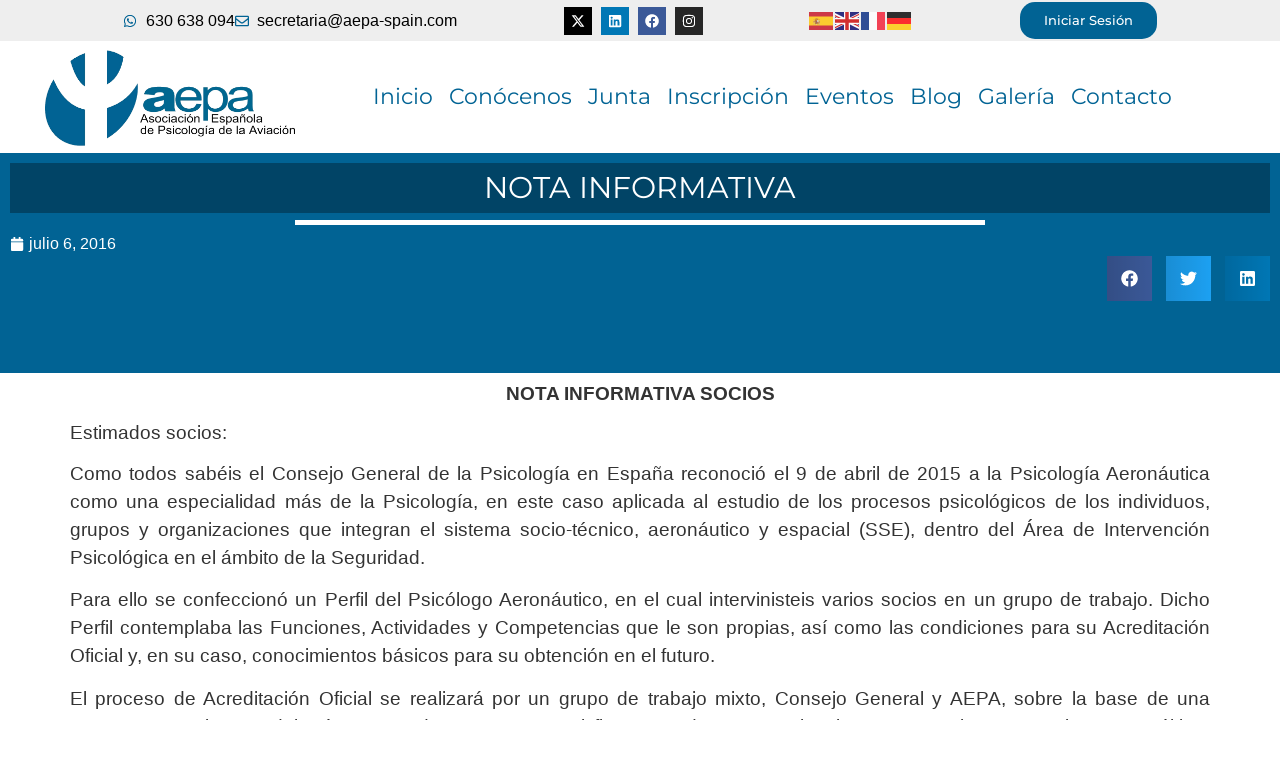

--- FILE ---
content_type: text/html; charset=utf-8
request_url: https://www.google.com/recaptcha/api2/anchor?ar=1&k=6LeU3hAsAAAAAAToyA6Pzuk_GdLmBqdCSJYPSGZH&co=aHR0cHM6Ly9hZXBhLXNwYWluLmNvbTo0NDM.&hl=en&type=v3&v=PoyoqOPhxBO7pBk68S4YbpHZ&size=invisible&badge=inline&sa=Form&anchor-ms=20000&execute-ms=30000&cb=1fnoikvozt1v
body_size: 48791
content:
<!DOCTYPE HTML><html dir="ltr" lang="en"><head><meta http-equiv="Content-Type" content="text/html; charset=UTF-8">
<meta http-equiv="X-UA-Compatible" content="IE=edge">
<title>reCAPTCHA</title>
<style type="text/css">
/* cyrillic-ext */
@font-face {
  font-family: 'Roboto';
  font-style: normal;
  font-weight: 400;
  font-stretch: 100%;
  src: url(//fonts.gstatic.com/s/roboto/v48/KFO7CnqEu92Fr1ME7kSn66aGLdTylUAMa3GUBHMdazTgWw.woff2) format('woff2');
  unicode-range: U+0460-052F, U+1C80-1C8A, U+20B4, U+2DE0-2DFF, U+A640-A69F, U+FE2E-FE2F;
}
/* cyrillic */
@font-face {
  font-family: 'Roboto';
  font-style: normal;
  font-weight: 400;
  font-stretch: 100%;
  src: url(//fonts.gstatic.com/s/roboto/v48/KFO7CnqEu92Fr1ME7kSn66aGLdTylUAMa3iUBHMdazTgWw.woff2) format('woff2');
  unicode-range: U+0301, U+0400-045F, U+0490-0491, U+04B0-04B1, U+2116;
}
/* greek-ext */
@font-face {
  font-family: 'Roboto';
  font-style: normal;
  font-weight: 400;
  font-stretch: 100%;
  src: url(//fonts.gstatic.com/s/roboto/v48/KFO7CnqEu92Fr1ME7kSn66aGLdTylUAMa3CUBHMdazTgWw.woff2) format('woff2');
  unicode-range: U+1F00-1FFF;
}
/* greek */
@font-face {
  font-family: 'Roboto';
  font-style: normal;
  font-weight: 400;
  font-stretch: 100%;
  src: url(//fonts.gstatic.com/s/roboto/v48/KFO7CnqEu92Fr1ME7kSn66aGLdTylUAMa3-UBHMdazTgWw.woff2) format('woff2');
  unicode-range: U+0370-0377, U+037A-037F, U+0384-038A, U+038C, U+038E-03A1, U+03A3-03FF;
}
/* math */
@font-face {
  font-family: 'Roboto';
  font-style: normal;
  font-weight: 400;
  font-stretch: 100%;
  src: url(//fonts.gstatic.com/s/roboto/v48/KFO7CnqEu92Fr1ME7kSn66aGLdTylUAMawCUBHMdazTgWw.woff2) format('woff2');
  unicode-range: U+0302-0303, U+0305, U+0307-0308, U+0310, U+0312, U+0315, U+031A, U+0326-0327, U+032C, U+032F-0330, U+0332-0333, U+0338, U+033A, U+0346, U+034D, U+0391-03A1, U+03A3-03A9, U+03B1-03C9, U+03D1, U+03D5-03D6, U+03F0-03F1, U+03F4-03F5, U+2016-2017, U+2034-2038, U+203C, U+2040, U+2043, U+2047, U+2050, U+2057, U+205F, U+2070-2071, U+2074-208E, U+2090-209C, U+20D0-20DC, U+20E1, U+20E5-20EF, U+2100-2112, U+2114-2115, U+2117-2121, U+2123-214F, U+2190, U+2192, U+2194-21AE, U+21B0-21E5, U+21F1-21F2, U+21F4-2211, U+2213-2214, U+2216-22FF, U+2308-230B, U+2310, U+2319, U+231C-2321, U+2336-237A, U+237C, U+2395, U+239B-23B7, U+23D0, U+23DC-23E1, U+2474-2475, U+25AF, U+25B3, U+25B7, U+25BD, U+25C1, U+25CA, U+25CC, U+25FB, U+266D-266F, U+27C0-27FF, U+2900-2AFF, U+2B0E-2B11, U+2B30-2B4C, U+2BFE, U+3030, U+FF5B, U+FF5D, U+1D400-1D7FF, U+1EE00-1EEFF;
}
/* symbols */
@font-face {
  font-family: 'Roboto';
  font-style: normal;
  font-weight: 400;
  font-stretch: 100%;
  src: url(//fonts.gstatic.com/s/roboto/v48/KFO7CnqEu92Fr1ME7kSn66aGLdTylUAMaxKUBHMdazTgWw.woff2) format('woff2');
  unicode-range: U+0001-000C, U+000E-001F, U+007F-009F, U+20DD-20E0, U+20E2-20E4, U+2150-218F, U+2190, U+2192, U+2194-2199, U+21AF, U+21E6-21F0, U+21F3, U+2218-2219, U+2299, U+22C4-22C6, U+2300-243F, U+2440-244A, U+2460-24FF, U+25A0-27BF, U+2800-28FF, U+2921-2922, U+2981, U+29BF, U+29EB, U+2B00-2BFF, U+4DC0-4DFF, U+FFF9-FFFB, U+10140-1018E, U+10190-1019C, U+101A0, U+101D0-101FD, U+102E0-102FB, U+10E60-10E7E, U+1D2C0-1D2D3, U+1D2E0-1D37F, U+1F000-1F0FF, U+1F100-1F1AD, U+1F1E6-1F1FF, U+1F30D-1F30F, U+1F315, U+1F31C, U+1F31E, U+1F320-1F32C, U+1F336, U+1F378, U+1F37D, U+1F382, U+1F393-1F39F, U+1F3A7-1F3A8, U+1F3AC-1F3AF, U+1F3C2, U+1F3C4-1F3C6, U+1F3CA-1F3CE, U+1F3D4-1F3E0, U+1F3ED, U+1F3F1-1F3F3, U+1F3F5-1F3F7, U+1F408, U+1F415, U+1F41F, U+1F426, U+1F43F, U+1F441-1F442, U+1F444, U+1F446-1F449, U+1F44C-1F44E, U+1F453, U+1F46A, U+1F47D, U+1F4A3, U+1F4B0, U+1F4B3, U+1F4B9, U+1F4BB, U+1F4BF, U+1F4C8-1F4CB, U+1F4D6, U+1F4DA, U+1F4DF, U+1F4E3-1F4E6, U+1F4EA-1F4ED, U+1F4F7, U+1F4F9-1F4FB, U+1F4FD-1F4FE, U+1F503, U+1F507-1F50B, U+1F50D, U+1F512-1F513, U+1F53E-1F54A, U+1F54F-1F5FA, U+1F610, U+1F650-1F67F, U+1F687, U+1F68D, U+1F691, U+1F694, U+1F698, U+1F6AD, U+1F6B2, U+1F6B9-1F6BA, U+1F6BC, U+1F6C6-1F6CF, U+1F6D3-1F6D7, U+1F6E0-1F6EA, U+1F6F0-1F6F3, U+1F6F7-1F6FC, U+1F700-1F7FF, U+1F800-1F80B, U+1F810-1F847, U+1F850-1F859, U+1F860-1F887, U+1F890-1F8AD, U+1F8B0-1F8BB, U+1F8C0-1F8C1, U+1F900-1F90B, U+1F93B, U+1F946, U+1F984, U+1F996, U+1F9E9, U+1FA00-1FA6F, U+1FA70-1FA7C, U+1FA80-1FA89, U+1FA8F-1FAC6, U+1FACE-1FADC, U+1FADF-1FAE9, U+1FAF0-1FAF8, U+1FB00-1FBFF;
}
/* vietnamese */
@font-face {
  font-family: 'Roboto';
  font-style: normal;
  font-weight: 400;
  font-stretch: 100%;
  src: url(//fonts.gstatic.com/s/roboto/v48/KFO7CnqEu92Fr1ME7kSn66aGLdTylUAMa3OUBHMdazTgWw.woff2) format('woff2');
  unicode-range: U+0102-0103, U+0110-0111, U+0128-0129, U+0168-0169, U+01A0-01A1, U+01AF-01B0, U+0300-0301, U+0303-0304, U+0308-0309, U+0323, U+0329, U+1EA0-1EF9, U+20AB;
}
/* latin-ext */
@font-face {
  font-family: 'Roboto';
  font-style: normal;
  font-weight: 400;
  font-stretch: 100%;
  src: url(//fonts.gstatic.com/s/roboto/v48/KFO7CnqEu92Fr1ME7kSn66aGLdTylUAMa3KUBHMdazTgWw.woff2) format('woff2');
  unicode-range: U+0100-02BA, U+02BD-02C5, U+02C7-02CC, U+02CE-02D7, U+02DD-02FF, U+0304, U+0308, U+0329, U+1D00-1DBF, U+1E00-1E9F, U+1EF2-1EFF, U+2020, U+20A0-20AB, U+20AD-20C0, U+2113, U+2C60-2C7F, U+A720-A7FF;
}
/* latin */
@font-face {
  font-family: 'Roboto';
  font-style: normal;
  font-weight: 400;
  font-stretch: 100%;
  src: url(//fonts.gstatic.com/s/roboto/v48/KFO7CnqEu92Fr1ME7kSn66aGLdTylUAMa3yUBHMdazQ.woff2) format('woff2');
  unicode-range: U+0000-00FF, U+0131, U+0152-0153, U+02BB-02BC, U+02C6, U+02DA, U+02DC, U+0304, U+0308, U+0329, U+2000-206F, U+20AC, U+2122, U+2191, U+2193, U+2212, U+2215, U+FEFF, U+FFFD;
}
/* cyrillic-ext */
@font-face {
  font-family: 'Roboto';
  font-style: normal;
  font-weight: 500;
  font-stretch: 100%;
  src: url(//fonts.gstatic.com/s/roboto/v48/KFO7CnqEu92Fr1ME7kSn66aGLdTylUAMa3GUBHMdazTgWw.woff2) format('woff2');
  unicode-range: U+0460-052F, U+1C80-1C8A, U+20B4, U+2DE0-2DFF, U+A640-A69F, U+FE2E-FE2F;
}
/* cyrillic */
@font-face {
  font-family: 'Roboto';
  font-style: normal;
  font-weight: 500;
  font-stretch: 100%;
  src: url(//fonts.gstatic.com/s/roboto/v48/KFO7CnqEu92Fr1ME7kSn66aGLdTylUAMa3iUBHMdazTgWw.woff2) format('woff2');
  unicode-range: U+0301, U+0400-045F, U+0490-0491, U+04B0-04B1, U+2116;
}
/* greek-ext */
@font-face {
  font-family: 'Roboto';
  font-style: normal;
  font-weight: 500;
  font-stretch: 100%;
  src: url(//fonts.gstatic.com/s/roboto/v48/KFO7CnqEu92Fr1ME7kSn66aGLdTylUAMa3CUBHMdazTgWw.woff2) format('woff2');
  unicode-range: U+1F00-1FFF;
}
/* greek */
@font-face {
  font-family: 'Roboto';
  font-style: normal;
  font-weight: 500;
  font-stretch: 100%;
  src: url(//fonts.gstatic.com/s/roboto/v48/KFO7CnqEu92Fr1ME7kSn66aGLdTylUAMa3-UBHMdazTgWw.woff2) format('woff2');
  unicode-range: U+0370-0377, U+037A-037F, U+0384-038A, U+038C, U+038E-03A1, U+03A3-03FF;
}
/* math */
@font-face {
  font-family: 'Roboto';
  font-style: normal;
  font-weight: 500;
  font-stretch: 100%;
  src: url(//fonts.gstatic.com/s/roboto/v48/KFO7CnqEu92Fr1ME7kSn66aGLdTylUAMawCUBHMdazTgWw.woff2) format('woff2');
  unicode-range: U+0302-0303, U+0305, U+0307-0308, U+0310, U+0312, U+0315, U+031A, U+0326-0327, U+032C, U+032F-0330, U+0332-0333, U+0338, U+033A, U+0346, U+034D, U+0391-03A1, U+03A3-03A9, U+03B1-03C9, U+03D1, U+03D5-03D6, U+03F0-03F1, U+03F4-03F5, U+2016-2017, U+2034-2038, U+203C, U+2040, U+2043, U+2047, U+2050, U+2057, U+205F, U+2070-2071, U+2074-208E, U+2090-209C, U+20D0-20DC, U+20E1, U+20E5-20EF, U+2100-2112, U+2114-2115, U+2117-2121, U+2123-214F, U+2190, U+2192, U+2194-21AE, U+21B0-21E5, U+21F1-21F2, U+21F4-2211, U+2213-2214, U+2216-22FF, U+2308-230B, U+2310, U+2319, U+231C-2321, U+2336-237A, U+237C, U+2395, U+239B-23B7, U+23D0, U+23DC-23E1, U+2474-2475, U+25AF, U+25B3, U+25B7, U+25BD, U+25C1, U+25CA, U+25CC, U+25FB, U+266D-266F, U+27C0-27FF, U+2900-2AFF, U+2B0E-2B11, U+2B30-2B4C, U+2BFE, U+3030, U+FF5B, U+FF5D, U+1D400-1D7FF, U+1EE00-1EEFF;
}
/* symbols */
@font-face {
  font-family: 'Roboto';
  font-style: normal;
  font-weight: 500;
  font-stretch: 100%;
  src: url(//fonts.gstatic.com/s/roboto/v48/KFO7CnqEu92Fr1ME7kSn66aGLdTylUAMaxKUBHMdazTgWw.woff2) format('woff2');
  unicode-range: U+0001-000C, U+000E-001F, U+007F-009F, U+20DD-20E0, U+20E2-20E4, U+2150-218F, U+2190, U+2192, U+2194-2199, U+21AF, U+21E6-21F0, U+21F3, U+2218-2219, U+2299, U+22C4-22C6, U+2300-243F, U+2440-244A, U+2460-24FF, U+25A0-27BF, U+2800-28FF, U+2921-2922, U+2981, U+29BF, U+29EB, U+2B00-2BFF, U+4DC0-4DFF, U+FFF9-FFFB, U+10140-1018E, U+10190-1019C, U+101A0, U+101D0-101FD, U+102E0-102FB, U+10E60-10E7E, U+1D2C0-1D2D3, U+1D2E0-1D37F, U+1F000-1F0FF, U+1F100-1F1AD, U+1F1E6-1F1FF, U+1F30D-1F30F, U+1F315, U+1F31C, U+1F31E, U+1F320-1F32C, U+1F336, U+1F378, U+1F37D, U+1F382, U+1F393-1F39F, U+1F3A7-1F3A8, U+1F3AC-1F3AF, U+1F3C2, U+1F3C4-1F3C6, U+1F3CA-1F3CE, U+1F3D4-1F3E0, U+1F3ED, U+1F3F1-1F3F3, U+1F3F5-1F3F7, U+1F408, U+1F415, U+1F41F, U+1F426, U+1F43F, U+1F441-1F442, U+1F444, U+1F446-1F449, U+1F44C-1F44E, U+1F453, U+1F46A, U+1F47D, U+1F4A3, U+1F4B0, U+1F4B3, U+1F4B9, U+1F4BB, U+1F4BF, U+1F4C8-1F4CB, U+1F4D6, U+1F4DA, U+1F4DF, U+1F4E3-1F4E6, U+1F4EA-1F4ED, U+1F4F7, U+1F4F9-1F4FB, U+1F4FD-1F4FE, U+1F503, U+1F507-1F50B, U+1F50D, U+1F512-1F513, U+1F53E-1F54A, U+1F54F-1F5FA, U+1F610, U+1F650-1F67F, U+1F687, U+1F68D, U+1F691, U+1F694, U+1F698, U+1F6AD, U+1F6B2, U+1F6B9-1F6BA, U+1F6BC, U+1F6C6-1F6CF, U+1F6D3-1F6D7, U+1F6E0-1F6EA, U+1F6F0-1F6F3, U+1F6F7-1F6FC, U+1F700-1F7FF, U+1F800-1F80B, U+1F810-1F847, U+1F850-1F859, U+1F860-1F887, U+1F890-1F8AD, U+1F8B0-1F8BB, U+1F8C0-1F8C1, U+1F900-1F90B, U+1F93B, U+1F946, U+1F984, U+1F996, U+1F9E9, U+1FA00-1FA6F, U+1FA70-1FA7C, U+1FA80-1FA89, U+1FA8F-1FAC6, U+1FACE-1FADC, U+1FADF-1FAE9, U+1FAF0-1FAF8, U+1FB00-1FBFF;
}
/* vietnamese */
@font-face {
  font-family: 'Roboto';
  font-style: normal;
  font-weight: 500;
  font-stretch: 100%;
  src: url(//fonts.gstatic.com/s/roboto/v48/KFO7CnqEu92Fr1ME7kSn66aGLdTylUAMa3OUBHMdazTgWw.woff2) format('woff2');
  unicode-range: U+0102-0103, U+0110-0111, U+0128-0129, U+0168-0169, U+01A0-01A1, U+01AF-01B0, U+0300-0301, U+0303-0304, U+0308-0309, U+0323, U+0329, U+1EA0-1EF9, U+20AB;
}
/* latin-ext */
@font-face {
  font-family: 'Roboto';
  font-style: normal;
  font-weight: 500;
  font-stretch: 100%;
  src: url(//fonts.gstatic.com/s/roboto/v48/KFO7CnqEu92Fr1ME7kSn66aGLdTylUAMa3KUBHMdazTgWw.woff2) format('woff2');
  unicode-range: U+0100-02BA, U+02BD-02C5, U+02C7-02CC, U+02CE-02D7, U+02DD-02FF, U+0304, U+0308, U+0329, U+1D00-1DBF, U+1E00-1E9F, U+1EF2-1EFF, U+2020, U+20A0-20AB, U+20AD-20C0, U+2113, U+2C60-2C7F, U+A720-A7FF;
}
/* latin */
@font-face {
  font-family: 'Roboto';
  font-style: normal;
  font-weight: 500;
  font-stretch: 100%;
  src: url(//fonts.gstatic.com/s/roboto/v48/KFO7CnqEu92Fr1ME7kSn66aGLdTylUAMa3yUBHMdazQ.woff2) format('woff2');
  unicode-range: U+0000-00FF, U+0131, U+0152-0153, U+02BB-02BC, U+02C6, U+02DA, U+02DC, U+0304, U+0308, U+0329, U+2000-206F, U+20AC, U+2122, U+2191, U+2193, U+2212, U+2215, U+FEFF, U+FFFD;
}
/* cyrillic-ext */
@font-face {
  font-family: 'Roboto';
  font-style: normal;
  font-weight: 900;
  font-stretch: 100%;
  src: url(//fonts.gstatic.com/s/roboto/v48/KFO7CnqEu92Fr1ME7kSn66aGLdTylUAMa3GUBHMdazTgWw.woff2) format('woff2');
  unicode-range: U+0460-052F, U+1C80-1C8A, U+20B4, U+2DE0-2DFF, U+A640-A69F, U+FE2E-FE2F;
}
/* cyrillic */
@font-face {
  font-family: 'Roboto';
  font-style: normal;
  font-weight: 900;
  font-stretch: 100%;
  src: url(//fonts.gstatic.com/s/roboto/v48/KFO7CnqEu92Fr1ME7kSn66aGLdTylUAMa3iUBHMdazTgWw.woff2) format('woff2');
  unicode-range: U+0301, U+0400-045F, U+0490-0491, U+04B0-04B1, U+2116;
}
/* greek-ext */
@font-face {
  font-family: 'Roboto';
  font-style: normal;
  font-weight: 900;
  font-stretch: 100%;
  src: url(//fonts.gstatic.com/s/roboto/v48/KFO7CnqEu92Fr1ME7kSn66aGLdTylUAMa3CUBHMdazTgWw.woff2) format('woff2');
  unicode-range: U+1F00-1FFF;
}
/* greek */
@font-face {
  font-family: 'Roboto';
  font-style: normal;
  font-weight: 900;
  font-stretch: 100%;
  src: url(//fonts.gstatic.com/s/roboto/v48/KFO7CnqEu92Fr1ME7kSn66aGLdTylUAMa3-UBHMdazTgWw.woff2) format('woff2');
  unicode-range: U+0370-0377, U+037A-037F, U+0384-038A, U+038C, U+038E-03A1, U+03A3-03FF;
}
/* math */
@font-face {
  font-family: 'Roboto';
  font-style: normal;
  font-weight: 900;
  font-stretch: 100%;
  src: url(//fonts.gstatic.com/s/roboto/v48/KFO7CnqEu92Fr1ME7kSn66aGLdTylUAMawCUBHMdazTgWw.woff2) format('woff2');
  unicode-range: U+0302-0303, U+0305, U+0307-0308, U+0310, U+0312, U+0315, U+031A, U+0326-0327, U+032C, U+032F-0330, U+0332-0333, U+0338, U+033A, U+0346, U+034D, U+0391-03A1, U+03A3-03A9, U+03B1-03C9, U+03D1, U+03D5-03D6, U+03F0-03F1, U+03F4-03F5, U+2016-2017, U+2034-2038, U+203C, U+2040, U+2043, U+2047, U+2050, U+2057, U+205F, U+2070-2071, U+2074-208E, U+2090-209C, U+20D0-20DC, U+20E1, U+20E5-20EF, U+2100-2112, U+2114-2115, U+2117-2121, U+2123-214F, U+2190, U+2192, U+2194-21AE, U+21B0-21E5, U+21F1-21F2, U+21F4-2211, U+2213-2214, U+2216-22FF, U+2308-230B, U+2310, U+2319, U+231C-2321, U+2336-237A, U+237C, U+2395, U+239B-23B7, U+23D0, U+23DC-23E1, U+2474-2475, U+25AF, U+25B3, U+25B7, U+25BD, U+25C1, U+25CA, U+25CC, U+25FB, U+266D-266F, U+27C0-27FF, U+2900-2AFF, U+2B0E-2B11, U+2B30-2B4C, U+2BFE, U+3030, U+FF5B, U+FF5D, U+1D400-1D7FF, U+1EE00-1EEFF;
}
/* symbols */
@font-face {
  font-family: 'Roboto';
  font-style: normal;
  font-weight: 900;
  font-stretch: 100%;
  src: url(//fonts.gstatic.com/s/roboto/v48/KFO7CnqEu92Fr1ME7kSn66aGLdTylUAMaxKUBHMdazTgWw.woff2) format('woff2');
  unicode-range: U+0001-000C, U+000E-001F, U+007F-009F, U+20DD-20E0, U+20E2-20E4, U+2150-218F, U+2190, U+2192, U+2194-2199, U+21AF, U+21E6-21F0, U+21F3, U+2218-2219, U+2299, U+22C4-22C6, U+2300-243F, U+2440-244A, U+2460-24FF, U+25A0-27BF, U+2800-28FF, U+2921-2922, U+2981, U+29BF, U+29EB, U+2B00-2BFF, U+4DC0-4DFF, U+FFF9-FFFB, U+10140-1018E, U+10190-1019C, U+101A0, U+101D0-101FD, U+102E0-102FB, U+10E60-10E7E, U+1D2C0-1D2D3, U+1D2E0-1D37F, U+1F000-1F0FF, U+1F100-1F1AD, U+1F1E6-1F1FF, U+1F30D-1F30F, U+1F315, U+1F31C, U+1F31E, U+1F320-1F32C, U+1F336, U+1F378, U+1F37D, U+1F382, U+1F393-1F39F, U+1F3A7-1F3A8, U+1F3AC-1F3AF, U+1F3C2, U+1F3C4-1F3C6, U+1F3CA-1F3CE, U+1F3D4-1F3E0, U+1F3ED, U+1F3F1-1F3F3, U+1F3F5-1F3F7, U+1F408, U+1F415, U+1F41F, U+1F426, U+1F43F, U+1F441-1F442, U+1F444, U+1F446-1F449, U+1F44C-1F44E, U+1F453, U+1F46A, U+1F47D, U+1F4A3, U+1F4B0, U+1F4B3, U+1F4B9, U+1F4BB, U+1F4BF, U+1F4C8-1F4CB, U+1F4D6, U+1F4DA, U+1F4DF, U+1F4E3-1F4E6, U+1F4EA-1F4ED, U+1F4F7, U+1F4F9-1F4FB, U+1F4FD-1F4FE, U+1F503, U+1F507-1F50B, U+1F50D, U+1F512-1F513, U+1F53E-1F54A, U+1F54F-1F5FA, U+1F610, U+1F650-1F67F, U+1F687, U+1F68D, U+1F691, U+1F694, U+1F698, U+1F6AD, U+1F6B2, U+1F6B9-1F6BA, U+1F6BC, U+1F6C6-1F6CF, U+1F6D3-1F6D7, U+1F6E0-1F6EA, U+1F6F0-1F6F3, U+1F6F7-1F6FC, U+1F700-1F7FF, U+1F800-1F80B, U+1F810-1F847, U+1F850-1F859, U+1F860-1F887, U+1F890-1F8AD, U+1F8B0-1F8BB, U+1F8C0-1F8C1, U+1F900-1F90B, U+1F93B, U+1F946, U+1F984, U+1F996, U+1F9E9, U+1FA00-1FA6F, U+1FA70-1FA7C, U+1FA80-1FA89, U+1FA8F-1FAC6, U+1FACE-1FADC, U+1FADF-1FAE9, U+1FAF0-1FAF8, U+1FB00-1FBFF;
}
/* vietnamese */
@font-face {
  font-family: 'Roboto';
  font-style: normal;
  font-weight: 900;
  font-stretch: 100%;
  src: url(//fonts.gstatic.com/s/roboto/v48/KFO7CnqEu92Fr1ME7kSn66aGLdTylUAMa3OUBHMdazTgWw.woff2) format('woff2');
  unicode-range: U+0102-0103, U+0110-0111, U+0128-0129, U+0168-0169, U+01A0-01A1, U+01AF-01B0, U+0300-0301, U+0303-0304, U+0308-0309, U+0323, U+0329, U+1EA0-1EF9, U+20AB;
}
/* latin-ext */
@font-face {
  font-family: 'Roboto';
  font-style: normal;
  font-weight: 900;
  font-stretch: 100%;
  src: url(//fonts.gstatic.com/s/roboto/v48/KFO7CnqEu92Fr1ME7kSn66aGLdTylUAMa3KUBHMdazTgWw.woff2) format('woff2');
  unicode-range: U+0100-02BA, U+02BD-02C5, U+02C7-02CC, U+02CE-02D7, U+02DD-02FF, U+0304, U+0308, U+0329, U+1D00-1DBF, U+1E00-1E9F, U+1EF2-1EFF, U+2020, U+20A0-20AB, U+20AD-20C0, U+2113, U+2C60-2C7F, U+A720-A7FF;
}
/* latin */
@font-face {
  font-family: 'Roboto';
  font-style: normal;
  font-weight: 900;
  font-stretch: 100%;
  src: url(//fonts.gstatic.com/s/roboto/v48/KFO7CnqEu92Fr1ME7kSn66aGLdTylUAMa3yUBHMdazQ.woff2) format('woff2');
  unicode-range: U+0000-00FF, U+0131, U+0152-0153, U+02BB-02BC, U+02C6, U+02DA, U+02DC, U+0304, U+0308, U+0329, U+2000-206F, U+20AC, U+2122, U+2191, U+2193, U+2212, U+2215, U+FEFF, U+FFFD;
}

</style>
<link rel="stylesheet" type="text/css" href="https://www.gstatic.com/recaptcha/releases/PoyoqOPhxBO7pBk68S4YbpHZ/styles__ltr.css">
<script nonce="JSZriGFeRsM7ZNV5ndjXtw" type="text/javascript">window['__recaptcha_api'] = 'https://www.google.com/recaptcha/api2/';</script>
<script type="text/javascript" src="https://www.gstatic.com/recaptcha/releases/PoyoqOPhxBO7pBk68S4YbpHZ/recaptcha__en.js" nonce="JSZriGFeRsM7ZNV5ndjXtw">
      
    </script></head>
<body><div id="rc-anchor-alert" class="rc-anchor-alert"></div>
<input type="hidden" id="recaptcha-token" value="[base64]">
<script type="text/javascript" nonce="JSZriGFeRsM7ZNV5ndjXtw">
      recaptcha.anchor.Main.init("[\x22ainput\x22,[\x22bgdata\x22,\x22\x22,\[base64]/[base64]/[base64]/[base64]/cjw8ejpyPj4+eil9Y2F0Y2gobCl7dGhyb3cgbDt9fSxIPWZ1bmN0aW9uKHcsdCx6KXtpZih3PT0xOTR8fHc9PTIwOCl0LnZbd10/dC52W3ddLmNvbmNhdCh6KTp0LnZbd109b2Yoeix0KTtlbHNle2lmKHQuYkImJnchPTMxNylyZXR1cm47dz09NjZ8fHc9PTEyMnx8dz09NDcwfHx3PT00NHx8dz09NDE2fHx3PT0zOTd8fHc9PTQyMXx8dz09Njh8fHc9PTcwfHx3PT0xODQ/[base64]/[base64]/[base64]/bmV3IGRbVl0oSlswXSk6cD09Mj9uZXcgZFtWXShKWzBdLEpbMV0pOnA9PTM/bmV3IGRbVl0oSlswXSxKWzFdLEpbMl0pOnA9PTQ/[base64]/[base64]/[base64]/[base64]\x22,\[base64]\\u003d\\u003d\x22,\[base64]/[base64]/wpZzwqxkZ21Bwok7NsOmJcOVwrs9w6/ClcOKw6wBOyvCj8O0w6HCtA7DncKnB8Obw4vDt8Ouw4TDo8Kpw67DjhAhO0kDEcOvYQjDnjDCnn4KQlADQsOCw5XDtsKTY8K+w7wLE8KVJcKzwqAjwq4PfMKBw7Qewp7CrHo8QXMlwr/CrXzDiMKAJXjCqMK+wqE5wqbCgx/DjT0vw5IHDsK/wqQvwrQCMGHCmMK/[base64]/DhsOHR8KnSVgwLcOcAMO8w63DmD3Dk8OqwqYlw4d/PEp8w5fCsCQEfcOLwr0EwrbCkcKUMUsvw4jDiwh9wr/DnghqL0rCnW/DssOXcltcw5DDlsOuw7UbwpHCrEvCrlHCjEHDln0vCSbCo8O7w5p9EsKpTSxHw7U5w58UwoLDmCcwEsO7w5vDjMKIwqjDjcK6OMKeaMOfRcOQR8KuNMKsw7/[base64]/DvDzCm3oPVcKhPHjCmBDDr10VdVNrw65cwpAOwqQnw4vDlF3Ch8K4w4w1UMK1O0zCpAcjwrDDjcODRn1WSMOKL8OwdFjDgsOaPQRXw7sCY8K6YcKiEEViFcOgw7vCk1NHwoMRwpLCuk/[base64]/w6dYe8Opfzwiw7HCmgtlbShNw4LDhMKzOCzClMO3wo3DksOew6cMBxxNw4rCosKgw70CIsOJw4LDtsKGNcKHw7jCo8K0wo/Crkg8FsKSwoB5w5p2OMKdwqvCssKkFwTCs8OnXAfCgMKFPxzCrsKWwpDChnfDkgrCqMOkwqNKw43CjMOcEUvDqTLCiUTDisOfwrPDszzDiFUkw4sWAMOSfcOSw6jDnzvDjiPDjxPDvCpbBXMMwrE1wqXClSshaMORA8Ohw5plcz0kwqA7XVzDvQPDkMO7w4bDs8K/[base64]/[base64]/DrsKSw5HCtEUNwrEVw59FMsOswpLDgcOtCcK5wqAgw7Z6w71VREkkHwPCjXPDpkjDssKnGcKvASMvw7Fpa8OqcQ9Dwr7DoMKbdlzCgsKhIktPZsKdfcOYGVXDqG9Lw7VzNi/DuQQCSk/CnsOrT8OCw6TDvn0Ww7c6w5gqwofDrxoVwqTCqMK4w7VBwovCsMKHw6E0C8Oawo7DgGI8QMK7LMO+AgMTwqFHVT/[base64]/[base64]/wqTCvzvCtsOES07DnVIJUhR+ecKDasKadAnDvTVyw7MALQTDvsK3w5vCq8OqJg0uw4jDtwlmEyrCgcKAw6jDtMOMw5jDicOWw7nDh8O+w4ZgR2vDqsKRJXx/A8OEw7Fdw6jDt8OQwqHDvBPDhcKzw6/CjMKAwolcY8KALFHDmsKnZMKcGcOWw6/[base64]/MsKsfMKtwp0GD1fCoGt5asKkwr3DjsKbccO/c8O8w40/JkPCjgrDvndDLCNCbyhdYEEtwo0hw7MAw7rCm8KRF8Kzw67Dp1ByFV8ffcKuLinDhcKywrfCpsKaSCDCucOuCSXDr8KOISnCoXh7wqzCk18GwqzDqwxJFz3DpsO6N39cLXJew4rDuRsRLy0ywpRcNsOew7UUVMKswo4bw489bcOawoLDon4twprDq2DCpcOtdm/[base64]/wqTDilLChMOKFDjDmsKLWMKAXsKMfmDDm8Kew6LCqsKbMxnDl1LDlFE8w7vCj8K1w4HChMKHwqpdeSbCgMOhwoVvNMKRw6rDtQzCvcK6worDnhVVDcOxw5RgLsKmwo/[base64]/Dq8KTw58dPMKmw43CjnHCnX3DuEIfw7d3ZXIsw4B3wog/w4YhPsOscxjDkcOUBz/DoEPDqwLDtsKZFz9swqTDh8OsDSnDt8K6bsKrwoYXdcOjw4M2a3N/RS0awpbCn8OFfMK6wrjDl8KlIsOfw6BIcMKEHhDCi1nDnFPCkcKowozCjiAKwqtkSsKXC8KmS8OERcO2ABfDq8OVwqACACjDkAZkw4vCriQjw7dFVUROw7Zyw4hlw6/DmsKsMsKsWh4yw64TOsKPwqzCvMK8R0jCqF87w5ghw6HDlMKcBn7DocK/aRzDhcO1wrrCgMOwwqPDrsKDbsKXdF3DncOOFMKTwrhlXznDhMKzwpMkf8KkwqXDhBgLQsOZe8K6wp3CicKVEgHCm8K6AMKvw7zDkQnCrj7DjMKNNhglw7jDr8OBeH4Mw5E1w7J6CMO3w7EVLsKSw4DCsB/Cm1M7W8KZwrzCpgt3wrzDvSFewpAXw74hwrUGCnjCjALCpUvChsOrZcKnTMKZw6PCscO1wrQ3wojDqcKLIcOUw4FXw5ZSTSw0IxoYwr7Cg8KHICrDvsKHXMKYCsKBHm7CicOvwoDDh2krfwHDj8OJAsO0woV7Sg7Dgx9qwpDDuDPCp0LDmcOJE8OVdV/DvRPCsx3Cj8Orw5TCssKNwqLDlyQ7wqrDg8KHLMOqw4BOGcKRLcKvwqcxJsKJwoFGf8KEw6/CsW0JKDrCn8Owch8Cw6tLw7bCgsK9IcKxwrRDw4rCs8OiD10LWcOENcOIwqHDqkTChMKUwrfCj8OPY8KFwprDlsKYSXTCicKYVsOUwoEFVDYXQ8KMw4lCOsKtwqjCnzLClMKgbgXCiVDDqMOKHMOgwqbDm8Kpw608wpAHw6EEwoYLwofDrwdJw73DrsObdWlzw6U/wqtKw6Ybw6IrDcKBwpLCnzwDKMKhLcKIw6rDicKTZAXCgVbDmsOMMsKjJWjCusOtw43DlsOCTSXDrFE1w6dtw7fCowZLwpopGArCisKxX8O2w5/Cgmc0wqYSeDzCtjHDpxYBB8OWFTLDqmHDhEfDn8KLY8KGUhvDn8OoF3k4bMKkKEXCjMKMYMOcQcOYw7NYZgvDpcKDIMOwAMOpw7DDt8KVwoDDs23Cm38+PcOqUHzDtsK/wrQvwo3CocKFwpbCuBNcw641wozCk2/DjQtJHwJiC8Oaw63CisO1A8KjOcOTdMONNTlNXx1yAsKzwqNYGB7DrMOkwojDqHgCw7XCqgxtLcKhRh/CjcKfw5DDp8K8VAR7PMKAayfCmg02w6fDgcKsMMO0w47CsljDph7DiTTCji7Ct8Khw47Dv8Khwps1woXDiFPClcOmLhhSw4QBwpTCoMO1wo/CgsOAwqldwoTDlsKLMFTCoUPCrktyCcKsTMORLUxndyrDjV4lw5NowrHDqkhQw5I6w7s6WQvDisKLwqLDhcOgfcOgN8O6eEXCqnbCl1bCqsK1JSfCrsKAM2wfwp/CpDfCncK3w4PDkwHCgyInwrRVS8OAZg0/woIkZyrChMK4w7Jiw5I3RSHDqnttwpEowrrDoWrDusO1w4dQLkLDpjjCusKqHcKZw7hFw6AYN8Orw5bChVPDvirDr8OQb8OlSnDDqxopOMOhBA8ZwpnClcOxSwTDuMKQw5xjcy/DrsKQw6XDhsO+wplJHUvDjTTCp8KyIB1WFsKNDcK0wpfCmMKIAAg4wr0dwpHCncOFaMOpRcKBwrd9UCPDjz8MKcO/[base64]/VcO9w6PDjWLCl8Oaw5LCokhYw4oYw5/[base64]/T8Orw77CuMKFw5/CpsK3wrjCqcO/Bg3CocKRWcK8wq/CoTRqI8O4w4bCscKLwqbCkEXCrMKvPDBMesOsEcK+TAZBYcKmBhLCi8KoJjJAw6MvYhZLw57DnsKVwp/DhsOPHGxFwqdWw6ofwoHCgAojwqZdwrHChsOSGcO0w7DCrgXCgsK7PUAOYsKuwozConIGTxnDtkfCrDtCwp/Dt8KlRDfDrCgRDcOuwqjDvUHDm8OHw4NDwqIbJm8GHlVOw7rCgMKXwrJvBGbDskLCjcOQw63CjDXDvsO8fibDl8KQZsKYFMK0w7/CvzDCssOKw4fCoULCmMOKw63DrsKEw7JFwqsBXMOfcibCgMKdw4DCr2HCucOGw6bDpBYsJMKlw5DDrBXDrVTCiMKrAWvDiR3CnMO5Ym/CvnAhRMK/wqjDgFdtflPDsMOXwqU7DU5pwp3CiBHDhB4sPHFywpLCsSEzHXlfCFfDoAEAw5zDuVHCnjbDhsKHwobDmiozwq1WM8OJw6XDlcKNwqbChmsIw4tew7XCgMK+B21BwqzDm8Oowp/Ct1vCisOXAwRwwrxfQ1JIw4vDn0wXwqRXwo80SsK4LgZ9w6YJLcOKw5xUNMO1wr/CpsOcw5Erw47DkMOGTMKAw5jDlcOyJsOAasKYw4EawrvDnCJXN1/CkhwhMDbDrcKdwr7DtMOQwojCnsOkwpnCjw89w5zDncK6wqbDgxVQcMKEVhJVeH/Dim/[base64]/[base64]/S8OhwptOAxFmQMKse8OOwoDCtGtGJlXDpMOhCh9JY8KTIsOTKCsKC8KuwqYMwrZiGBTCqlEbw6nDsGtgIQBfw4fCicKtwp8sV3XCu8O7w7QaehAKw5ZXwpIsPcK/[base64]/[base64]/[base64]/Dp8OowrPCrMOwwq/DmMOTwpoQK3ZQTn/CjsOAC3lYw5ImwqQKwpDCmlXCjMO+ImHChRfCh1/Cvl1/dAXDtxddXGgAwpcHw4s7dwfDvcOowrLDksOADFVUw4BZHMKMw6Mdw518CcK/wpzCojQ0wodrwqTDsiRHwpRswr/DhTTDiGPCmsOUw73CgsK7M8OwwrXDvUMgwpB6wr06w493XMKGw7hwBRNCLybCkmzCr8OZwqHCnADDhcOMAwjDnsOiw4fCpsONwoHCtsKVwpNiw54Ywq8UPAQNwoIFw54Nw7/[base64]/CiB0HRsKvQsOwwqF5w69Vw6gTw6BiL8OcY2/[base64]/[base64]/[base64]/CnR9+w5UYwocgwr/[base64]/N8KUwrbDosO/fcKrw6jCtMKBBsK2w6xtwrgdDMK1F8KXVcOIwpI1VmfCmcOxw7jDgh9WAWLCgMOuXcKFwqdTAsKWw6DDvsKAwrbCvcKtwp/[base64]/byx1IMKGJ8K3w77Di8OsdcKFQmHCj1YkJ34KUkQqwrPCkcOrTMKVEcOOwoXDsHLChSzCiQxdw7hNw4rDrzgbIBBgdcKgVB9Aw63CgkDCksKqw51Twp3CqcKyw6PCqsKiw54OwobChlB/woPCrcKDw6/Co8OWw7zCrgs/[base64]/wrgsLMOWIW9Kw7vDnMKVwqBNwoYpw6FyG8OGw5zCscOiE8OIOEtmwqvCgcOjw7HDrxrDthzDgMOdV8OoGi4Mw67CgMKDwrh0FGQpwp3DplfCssOMVcK5wqwURgjDpwHCkHkdwoRCXxQlwrwOwr3DucOEQDXCnVzDusOhVRjCgAPCucOhwqhhwqrDssO3DjzDjFApHA/Dh8OBw6jDisO6wpxxVsOJIcKxwp99DBR2f8KNwr4Mw4QVMWs/[base64]/DjMOpLcKXQMOzR3bCoi3CusO5wq/CoioCKsO0w6DCg8KlCXHDrMK4w40pw5bDsMOcPsO0w5DCnsKRwrPCg8Onw77CvcKUTsOKw7LCvExYAhLCmsO9w4jCscKLD2dmEcO6Rh9LwoEvwr/[base64]/[base64]/DgsO4c3XCncO3wqVVVcK5fkYTA8KCw4xfw4jCg8KZw4bCiDcrc8O6w4rDo8KmwqV3wpg8Q8KrX2DDjUzDkMKnwr/ChMKewoh7wrbDjnvCsAHCpsKow4QhanNDUnnCli3DmiXDsMO6wrHCiMKeW8K8MMOuwpkqHsKUwop1w6Z1woZIwqNeOsObw6LDiCTCssKrREU5O8KxwqbDu3RTwrMqacOWBMO1WRHCg3dmfhDDqQpPwpABYMKxFsKUwrzDuWzDhmLDusKnVMOQwq/[base64]/[base64]/CkEM1wpjCuHvDtMKKw68dGhzCm8Ogwo0SVBLDl8OKCsOpc8Osw5pWw5A9Nk7DpsOlIMOeAcOpMmjDvlIpw73CiMOaFGDCjmrCkTJzw5XChgk5BsO/M8O7wrjCiX4Cw5fDjWnDjmfCokbDgVrCowbCm8KQwpJWdMKUe3LDpTXCvcO6WMOTTV7DskfCpSfDvi7ChMOSJC1zwr1Ew5LDvsK6w4zDoT7DuMOZw6/[base64]/wrbDl8OcaCoDaMOoworCnWzCusOiZMKEw63CsMKmw4jDsAXDlsOrw4leO8OxIUInJMOmCn3DvkI0dcO2N8KtwpxOE8OZw57CoDctPlk/w4oFwpnDi8Oxwr/[base64]/DvAPCvMOVw58/wrltwqgrw4YHw5Rxwp/Do8OdQMORMcOAej0/wpDDssOAwqXDu8OIwpZEw6/CpcOgZT0gFcKIB8OIRhcEwoHDmsO6MsOxJTkWw5HDuD3CoXYBL8OqDmpVwo7CqcOYw7jDu0wow4Mlw73CqnzDmSLCqcOuwrjCuCt5ZsK6wo7ClAjCgjw1wrt6wr/[base64]/FnrDlh3CisKwRBfDtk/DosO+UMOCw4A/w57DvsO4wpVUw7fDqQxjwqDCnR/CqhbDl8Ovw5wYUHvCt8KWw7nDmwzDoMKDJcOBw5MwE8OIP0HDuMKOwrTDmB/DnUhKwr54VlEHZmgjwopCwo/Cj0h8JsKTw4pQcMK6w5TCqMO7wozDsAERwpckw7AXw5RtUwnDgisVA8KawpzDnFDDozBLNWPCs8ORFcOGw6PDo3jCvXdNw4olwq/Ci2rDiwPCgcOrMcO+wogRCG/Cu8OXPcKURMKJWcOicsO1LMK1w77Cp3d3w5JfXFMmw4pzwqAHcHUOBcOJA8OTw4/DhsKUDVPCrBpiUhvDsDTCnlfCvsKERMKNSxrCgCJhNcOGwp/Dg8KvwqEuD38+wqY2ZHnComBCw4pqw4V/[base64]/Xj3DlEBUw6HDlAxPwqjChRfDr8OseQFjwosabSgrw4FgWcKyVcKawqVOI8OLBg7Ctkp4HjTDpcOvDcKcfFU9TivCtcO3ElvDt1LDnmbDkEgywrjDr8OJXMO8wpTDtcK0w7bDgGYLw7XCknHDlADCgit9w78/[base64]/CsGXCoBgaWDdGw4MzHsKhwqfCt8Ogwp/CvcKhw4kTwpx3wpJww4scw4/[base64]/BHnCtT3Cog1Ew5bDokTDlcOlw7EjEjJUHgFEdj0ONcOUw4sMV1PDpMOrw73DicOLw4vDtmvDvcKAw6/[base64]/XsOawoMyw7XCoMKIYTN+w7zCgA9Swp8Ne8OrdjBjYyYjAsOxw6/[base64]/DuWp+w43DmDIPw4w6NMK7VxnCpkFlH8O+PMKNXcK4wqkwwpoSLsOpw73CvsOySFzCgsK1w5nCh8O8w5dBwrE7dV0MwrnDjH0DOsKdZsKNQcKsw7RUAAbCtBVhPX0Awr/[base64]/[base64]/CmCTCphgWG8Opw7jCu8OXwowVecOXw7jCtMOpPB/DhDPDjg/DlHkOb2nDpcOHwoRkJyTDo3NuEnwFwoxOw5PCihJTQ8OJw6JmUMKiZTILw7Z/T8Kfwr9bwrpNDWMEbsO5wr5NWBzDt8O4LMK5w7w/I8OAwpkCXlDDlEHCvzfDsQbDu1pcw7ANW8OPwpUUw5ktZ2/DisOPL8Kww7zDlEXDuFh9w63DiGTDvwHCgsOBwrXCjRYaVUvDm8O1w6dWwpN0JsKMEWnDpMKIwq3DnRMRHHzChsOgw5ZrOmTCg8Ocw71Tw5bDrMO/b1pEGMK1wpdOw6/Dr8OiAcOXw4jCuMKPwpNARGM1wqzCnTXDmcOEw7fCucO4LcO6wpfCmAlYw6bDt2YuwpHCvWQPwpxewqHDiEYmwoE2w4DCjsKcWj7DtB3CiC7CsyNAw7/DlFDDjRrDtE/CnMKSw4rCr3YobMO9wr3DryVvw7nDrDXCpBvDtcKWeMKrPGvCqMOBw7LDv3nDqhwywr1UwrjDrcK+LcKAQcKLbsOPwqtuw7ZrwoQywrMxw5nDlV7DlMKkwojDmcKtw4PDhsOrw5BPIjXDjVFKw50PGsOZwrRHd8O1ZD0Lw6UFwo0pwpTDn3/CnzjDnE3DklM2ZVxbFcK8UhDCvcOZw7lPKsOxX8KTw7DCnznCucKDRMKswoFIwrxhPy9ew55rwrQyJMOXbsODfnFIwofDl8OXwojCqcOpDsOXw7rDk8K4a8K2DBPCpCnDoA/Cg2rCrcOTwpzDicOyw5XCvQVBMwIAUsKaw6LChCVVwrtOSi/DkDnDuMOawoPDkQXDsWDCuMOVw7nDssKdwozDkj0nDMOgUMKRQC/DuBrDilrDpMO+GQzCgwlFwohwwoXDv8KUGgIDw7gcw5TDhULDmGbCpwjDiMOiACLCk2FtZx5zwrdBwpjDksK0IhQHwp0wNmd5bF8+QgvDgsKhw6zCqHrCtBZRIzIawo7CtlXCq1/CncK4GkHDn8KpeB3CgcKbNQMODisqOXVmGGXDvjZOw6tmwrRPNsOsWMKTwqTDrgtQEcOnQmXClMKnwozDhsOIwo3Dh8Kow67Dux3DqMKgNsKTwoh8w4XCmHXDr1/DpkgLw5pLEsO8KmvDiMK3w7cWRcKDAh/CpR82wqTDjsOAY8O2wplDCsO5wp8HWcOAw4keT8KBI8OLSwpLworDiA7DrsOmLsKAwqnCiMKiwp9Nw6nCtGrCncOAw6fCnxzDksKtwqlkw47Dpzhhw45GX3TDjcKQwoDCoQ0QJsO8UMKwcRByfR/DvMKfw7LDnMKrwpANw5LCh8OIdGUtwpzCmDnCp8K6wop7IcKawqfCrcKeLwzCtMKhW1nDnDMBwrnCuwEYwphmwqwAw6p9w5TDscODPsKZw4lCMxYkZMKtw7JmwpBNfRlcQynDgG/DtXRWw77CnCVLFyA0wo1xwo3DgMO3EMKTw7XCncKPAMO2L8OlwoBfw4HCgkxRwo9ewq9KIcOLw4DCh8O2Y17Ck8O4wolHH8OPwrjCl8KHLcO2woJeRijDpUYgw7HCrzTDhsO8I8OkMB5mwr/Chy0kwohqS8KtNmnDgsKPw4YOwpfChsKbUsO/w5EaEcKeI8Kuw5QRw5l/[base64]/DtWjCrBhMOcKDF8OYdcK2w5wRHGMAF8OrbQDDqntTMsKgwqA8HRIrwoLDoW7DtcKeUsO2wpjDmFDDnMOKw7XCj2EOw7zCl2DDpMKkw6NzVMKzJ8OQw7TDrnVUEcKdwrk7C8O5w7FOwpo/CktxwrvCh8OxwrM8WMOWw5zCpBtHWcKywrEtLcKqwoJbAMOdwqTCj3TClMKUTcORMkDDuyMcw7HCokDDqWcvw7xYWwxuVSlQw5kUfx92w6XDpjFPM8O6bsKiFS16HiXDk8KawohMwp3Dv09awoPCmDV/BsOOFcK1bgnDq3XDp8KOQsKgwr/[base64]/wqxZwpLDhMKQw5/[base64]/V8KTwp4YwqdsUMOdwr00woDDqTLCowXCi8K5w6tEwpjDjRXCiXF4ecOpwqx+w5LDs8Ktw5DCpD7DlsKfw4ImXT3ClsKaw6HCv3PCisO8wqHDqTfCtsKbQsO+UUg+OV3DsRbDrMKrccKLZ8OCShY2RCo8wpkGwqDCmsOXKMOxVMOdw613XH9+wptvPmLDixlCT3/CqD/CucO5wpvDqsKnw6d4AnPDucKyw4LDvGFQwoc7KcK7w6XCkjfCjD1CF8Ocw6FlFksqQ8OcNMKeHB7DuA/CmDY2w5fCnlh1w4nDiy52w5jDrDYYTlwZSH3DncKWFkx/fMKsIzkqw5ULN3MMHAx4Inx8w4fDusK/worDh1nDkydVwpkVw5jCo1/ClcOhw6gfXzUWL8Kew53DhldDw6XCmcK+THnDoMOxMMKYwok3w5bDqnQ6EDM0Ch7CkXxQUcOKwrN5wrV9wopHw7fDrsOrw6IrCl8VN8KYw6B3d8KsW8OJIiLDmHxbw7bChwfCmcOpXDbCosO+w5/[base64]/CpMKyCcKpw6vDiWpcw7pKwo4/M8K7FcODw4EdVsKQwp0bwolCdcO2wod7EnXDnMKNw40GwoBhScKaKsOGwpHCpcObRjNcciDCrz/CpjDDi8KWQcK+wqDCn8OCR1EvHkzCiiYtVAtiPcKNwopowrokFVAQIsOEwpI7XcKgwrB3X8O8w5knw63ClSrCvh1bEsKjwo3CpsOkw4/DuMO7wr7DrcKAwoHCrMKZw4xTw7ltC8OFMsK2w4gDw4jDrRtbB0sIDcOcPDpQQcK2NyzDjRtgWnswwoHCk8OCw67Cq8KDRsOSZcKeUSFbw5dWw6jCh3Z4YcOZWE/DqSnDnsK0ODPCh8KOEsKKZ1tHLcOKBsOQPFvDky55wpEDwqcLfsOIw4/CssKMwoTCo8Ovw5I6wrRmw4HCtWPClMOgwpfCjAfDo8Oyw4xVfcKzDGzCl8ONPsOsSMKkwqTDoAPCiMKlM8KMGkc0w57DsMKZw5BDJcKQw5zDpz3DlsKJJsKdw7Faw4jCgMOaworCiikew6omw7PDgMO8fsKOw7zCuMK8bMOHNUhdw7lCwo5/wpHDkCDCo8OTdAMKw6jCmsKUEwBIw6zCoMOnwoMUwp3Dj8KFw4nDhU45fXjCviE2wpvDvMOkJyrCvcOyYcKTGMKlwpbDpVU0wrDCk3N1G2PDncK3bHxcNiJ3wpQCwoFOJMOVRMKeKn0ARQTDqcOWaxYjw5Euw6p3IsOUXkc6wq7DrSNVw7/CkFRhwpvCscKmexRHcW0bKxtEwrTDqsO8w6Rrwr/DikTDr8KCOsKFDlLDksKMXMKawprCoDPCt8OSCcKUaWXCqxDDkMOpbgPCgTzDm8K1acKobXcieFRnHXTCgsKvw5kqwrdeNhIhw5fDmMKRwozDj8Kdw5vCgAkZPcOpER3Dny5pw5LCmcOnYsKfwr7CoyTDucKKwqZeEcK8wqXDjcO4fiM/ZcKVwr/ChXkfP01pw5PDvMKXw40QTGnCsMKtw7/Dm8K2wqzCphQpw7tAw5LDoBDDrsOIO2htDnQdw4NqbMKxw79UVVrDlsK4wp3DuEEjOsKMKMKGw7siw5VUBsKMJGXDhi8KZcOlw7xlwrkHaGxgwq4yblzCrSnChcKDw5pUIsKRelrDh8O/w4zCvSXCrMOQw4fCu8Obc8OxL2vCssK5w6TCoEYFaUnDlELDpGTDhMKWdnt3f8KxEsOzMVYMBTIgw7xOOirChU4rWHZDJsOybCbCl8OzwpzDgDMAHcOgTnTCiUDCg8OsO1ACwodjK1fCjVYLw67DnBzDhcKTRQnCqsOew6wdFMO3I8OeY2zCghNRwpjDoj/Cg8KxwrfDqMKeI1tLwo1Ow6wXM8KdEMOgwr3DvzlLw7PCtCh1w6fChBjCrgB+wotYSsKMacKswr1jNlPDkmgfH8KiHEzCoMK9w5Zfwr4Gw7U8wqrCl8KZw5HCvX/DgW1jDMOHUFZQY0DDn2hOw6TCq1HCo8KKPQQiwpcdFEEaw7HCncOoLGjCt1QzfcOzNsKFKsKLb8OwwrdOwr3DqgEoJ03DpHXCq2LDgX4VcsKYw6IdF8O/[base64]/[base64]/CtsKZOUnCrUHDt3rDoMOxw5Irb8KUwoLDh8OUKMO8w67DusOMwqdwwpzDvsOMFG4rw5bDvGYcaiXCnMOBHcOXCQNOZsKlFsKgZlYzw4krISHCtTvDlU/Ci8KvA8OLKsK/[base64]/w4Qyw6k0EsK3BBrDtsKFwqzCh8Okw6Y8w7o4OjjCqHMDdcOIw6nCuXnDjMOZR8ONacKVw5Fdw63Dh13DlVdFbMKJQMOFVmxxGsOtbMO5wp4SHMO4cEfDpsOMw6XDq8KWekfDoHkPUsOecVjDksO+wpcDw7ZrJDMeX8KxJMK2w7/ClMOOw7LCsMOLw5DCiXLDisK2w7pQOAHCjlPCmcKKbsOUw4TDg2YCw4HDtzUHwp7CvFPDsi0YRcOvwqYbw69Lw7vCt8Opw7zCl1tQWn3DgcOOahpMV8Kjw4sjEivCtsOjwr3CoDVLw6V2SVwZwqQsw5fCi8KqwoktwqTCgMOnwrJAwpIaw6dcMB7DtEk/GEAew4ctHixVGsOsw6TCphJNN1BiworCncKyeCoEJXUmwpzDjsKFw5PCicOUwpgIw7/[base64]/DqjrDlsOcwrR5FMOXwrHChhEyGsOdw70RwqRWUsKsF8K2w5JHSxA8wosnwpoxFCtzw5YNw6l0wrUpw4MmBh8fVi9Bw5weBRVvI8O9UWPDolpUAR9gw717T8KWeXrDsFjDlEZaX0nDhsODwoU9XWbClQ/DpmvDpMK6IcOzdcKrwpt8O8OEY8OSw6Z8w7/DiBQjwo4pP8KHwrvDscOfGMKoWcOWOQvCmsKPGMOzw7NhwohKfW9CUsKKwpDDuVbDtG7DgG3Dr8O7wqtQwr97wp/DrV5uCnh/wqdJVBjCrRxabCrCgRvCjktOCzg4GV3CmcKkI8KFXMO0w5vCvhTDscKYEsOmwrpQZsOFUwzDoMKCZzh4GcOuVVHDg8O7XyfCsMK7w6vDrsOYCsK9PsKjUkBCFjLCisO3JA7DncOCw6nCgsKrAh7CglpJB8KlLRzCusO3w6kMKMKfw7RqNMKBHMKBw4fDu8Kwwp7ClcO/w54KbcK8wrEaDRkjwobCjMOXIQ5tTxdBwqcqwpZLZcKpVMK5w599DMKGwo8bw6RdwqrCl2Aaw5E7w4MfM3BIw7DComIRaMOZwqJKw50Ow7VIYsOHw73DssKUw7M/U8O6K0bDqCjDqsORwp3DsWjCplHDj8K7w6rCpAnDowTDliPDjsKvwobCs8OpXcKSw58LC8OubcK6FMK5LsOPw6s+w5wzw7TCkMKMwpRpJMKEw4XDtmZLYcKywqNHwpoIw5xpw5hqV8KrKsOrHcOvARMqdD1yfyzDmlnDncKLKsO/wrYCaQJmOMOZw6zCoxHDo2UWH8K1w7LCk8Otw4vDksKEJsOMw5PDtGPCmMK8wq/DvE4HIMOYwqRfwoAhwo1vwrkPwpZbwp82I2d5FsKoZcKBwqtmZMK6w6PDnMKaw7bDnMKXB8KzLgLDqMOBVS1ucsOzZAPCsMKscsOmQzR6EcKVIn8NwpLDnRUeDsKtw5okw5PCtsKvwpzDrMKVw6/CvELCnHHCh8OqFQ4WGCYEwo/DikjDnR/DtHDChMK6w7AiwqgdwpReRmR9cj7CkgcywqE0wptZw4HDonbDuHXDlcOvGlVIw5bDgsOqw5/[base64]/CiSImwrMlQMKSwrrDocKpw6zCiDU5wpJVFcK/wrPClMKjbyUnw4QsNcOqZ8K6w6sETRXDsHs+w7LCvMKXZSknSknDiMK4B8O3wofDisKlF8OHw4U2F8ObeBDDk1DDr8OFZMOCwoDCisKWwqh7cR4Dw74OTjDDl8OWw45rP3fDvRbCscO/woZkQC08w4jCoBojwoI6ewrDjMONw5zCjW1Sw7s5wpzCpgTDtAJhw6XDljDDh8KBwqYUUcK7woLDtGPCkk/DqcK9w68ucBg4wowtw7QjZcO6GcOPwpvCpB/[base64]/CtR8/wpLDkMKvwplQe8OTw47CtSjCrBvCiHIGJ8Knw5vDvTvCqcOBDcKfEcKHwq4FwoJHDGJ/Dg7CtsOxOmzDmMOUwrPDmcOiJmo5FMKQw7gGw5fCgUFEVABOwrgWw5MrD1p/b8OQw6hycl7CjmPCsT8CwrzDksOsw5EIw7bDgAdxw4TCv8O8VcOwHnoaUVcxw4PDtBLDh1ZqXTbDn8K0TsKaw7R8wpxfA8Kow6XDiiLDqUxdw6QzL8OTRMKwwp/ClHRGw7pwaTfCgsK3w7TDhh7DqMOHwogKw4gOKQzCqG0iKQHCqXPCuMKIHsORLcKtwrTCjMOUwqFbKsOvwo1UWGrDqMO+GwrCvhlvLFzDrsOtw4/[base64]/DqXFdQMOdV3Rwf8KWw5rCpsK6TV/Cvh7DthLCqcKww5VfwrsaIMO5w5rDs8OPw7ELwpxLE8ONDmRlwrILWnXDmsKGVsOqwoTDjXhSQQ7DlgnCscKnw4bCmcKUwrTDqnl9w4bDk3TCocOSw5wqw7jCoQtCdMK7MsK9wrrCpMK+NVXCkVRWw4jCi8OFwqhYwp/[base64]/CrcO1MzwAR8KsBgPDhkfDu8OMCXnCiC5pBMKZwrrDm8KYaMOyw5HCvzBDwqJlwqxMDznCrsOpKcK3wpMCJ25CEC4gAMKNBABtYTnDoiVwQQlvwrbDrjfCssKywo/Dh8Okw4xeKnHCg8OBwoM1HWbDnMOWXBVUwq8HZ2xkNMOyworDmMKJw4MSw4EjRXzCvV9OAsK/w61fbsKjw7sawqZqbsKewqUFP1wjwqQ5NcO+w7A7woDChcKNIlXCp8OURyYjw549w7xkZC3CqcO1L1PDsSNIFilvcw0SwoRjRTnCqC7DucK1PjtpEsK7I8KMwr1ZWTnDklfChEwrw6AzEiHDhMO/worCvSrCjsO3IsOmw6l7SR4KGk7CiAdlw6TDosOyBGTDtsKHald+LcKaw67Dj8Kfw7HChRvCvMOBMnTCo8Ksw50ewqbCgxPClcOTLMOmw6g/JXQ6wozClQtTWx/DlSI4TxsYw6MGw63DhsOGw6sVFAw9NmoZwpPDhUjCsWs6KcKzCTXDm8OdWBDDgjfDrMKBTjh5Y8OCw7zChll1w5DCmcOLMsOkw7/CrcO+w5NBw6LDo8KObTbCsGpbwqnDqMOrw6MFYyDDiMOddcK3w5YdCcOaw6LDtMOTw4zCl8KeRcO/wpDDlMKkcwACUilKOjADwq06FUBrAUwlAMK4KMOPRHXDgsOgDiUNw4HDngLCncKYGsOAKsOgwqPCrWMOTi9CwoxLAcKzwokPGcOBw7XDqVXCvRBCwqvDpGpCwqw0JCEfwpfCscOebGDDtcOfSsOrdcKbLsOnw43CjCfDksK9VcK9GkjDhX/CssO0w53DtBZkaMKLwp0qMy1VUV3DrXYvbMOmw6pQw4NdZ3/[base64]/[base64]/AsORVVd8dWpEaDbCosK8S8OrLMKpw6QFccKzWMObYcObI8KvwqbDogbDkSgvdSzCtMOFWQ7DvcK2w5/CoMOwARnDusObKDVXWVPDgEdEwqrCqsKfa8OeecO9w5PDs0TCqm1YwqPDicKrPRLDjAY9fT7CskQrKARWTVjComlOwrAswoYhVyVZwqFGHMKoZcKoJ8OJw7XChcO1wr3DoELDiihxw5l6w54kFgbCtFLDtE0KHMOGw6E2RF/Cl8OKa8KQBcKBB8KWPcO/w6HDp2XCt3XDkm90BcKERsOHK8OUw6lwOT9dw6t5SRhQXcOdOzIPAMOXe2chw7PChTUiAwxQHsO4wockZFfCjMOSWcO7wpjDvAkIQ8ODw7ACdsOdGjZLwoZuSC7Dj8KCPQ\\u003d\\u003d\x22],null,[\x22conf\x22,null,\x226LeU3hAsAAAAAAToyA6Pzuk_GdLmBqdCSJYPSGZH\x22,0,null,null,null,1,[21,125,63,73,95,87,41,43,42,83,102,105,109,121],[1017145,913],0,null,null,null,null,0,null,0,null,700,1,null,0,\[base64]/76lBhnEnQkZnOKMAhk\\u003d\x22,0,0,null,null,1,null,0,0,null,null,null,0],\x22https://aepa-spain.com:443\x22,null,[3,1,3],null,null,null,1,3600,[\x22https://www.google.com/intl/en/policies/privacy/\x22,\x22https://www.google.com/intl/en/policies/terms/\x22],\x22D6PzpJNNxIixqe4aI/0HDZylZK07fB/dDDyESDky4dY\\u003d\x22,1,0,null,1,1768622234523,0,0,[28,229,34,54],null,[105,107,36,129],\x22RC-Ra6LflWeA1qPHg\x22,null,null,null,null,null,\x220dAFcWeA6Mta6Zuo4GVI1e-zjMlp5qGfUGqnWfO9lrQz9bVJw1itBl2xH85cw6QZyoNIgleVyBDBobiUc6_2CNZp-S9Y4vZ80Y7w\x22,1768705034514]");
    </script></body></html>

--- FILE ---
content_type: text/css
request_url: https://aepa-spain.com/wp-content/uploads/elementor/css/post-536.css?ver=1768581808
body_size: 1861
content:
.elementor-kit-536{--e-global-color-primary:#016394;--e-global-color-secondary:#54595F;--e-global-color-text:#000000;--e-global-color-accent:#69A6C4;--e-global-color-d196444:#000000;--e-global-color-fbd9cfa:#016394;--e-global-color-e5283cc:#FFFFFF;--e-global-color-0d8a813:#FFFFFF;--e-global-color-b38d09a:#238C8C;--e-global-typography-primary-font-family:"Montserrat";--e-global-typography-primary-font-size:40px;--e-global-typography-primary-font-weight:600;--e-global-typography-secondary-font-family:"Montserrat";--e-global-typography-secondary-font-size:30px;--e-global-typography-secondary-font-weight:400;--e-global-typography-text-font-family:"Montserrat";--e-global-typography-text-font-size:18px;--e-global-typography-text-font-weight:400;--e-global-typography-accent-font-family:"Montserrat";--e-global-typography-accent-font-size:20px;--e-global-typography-accent-font-weight:500;--e-global-typography-c3e3ecb-font-family:"Montserrat";--e-global-typography-c3e3ecb-font-size:60px;}.elementor-kit-536 e-page-transition{background-color:#FFBC7D;}.elementor-kit-536 a{color:var( --e-global-color-fbd9cfa );}.elementor-section.elementor-section-boxed > .elementor-container{max-width:1140px;}.e-con{--container-max-width:1140px;}.elementor-widget:not(:last-child){margin-block-end:20px;}.elementor-element{--widgets-spacing:20px 20px;--widgets-spacing-row:20px;--widgets-spacing-column:20px;}{}h1.entry-title{display:var(--page-title-display);}.site-header .site-branding{flex-direction:column;align-items:stretch;}.site-header{padding-inline-end:0px;padding-inline-start:0px;}.site-footer .site-branding{flex-direction:column;align-items:stretch;}@media(max-width:1024px){.elementor-section.elementor-section-boxed > .elementor-container{max-width:1024px;}.e-con{--container-max-width:1024px;}}@media(max-width:767px){.elementor-section.elementor-section-boxed > .elementor-container{max-width:767px;}.e-con{--container-max-width:767px;}}

--- FILE ---
content_type: text/css
request_url: https://aepa-spain.com/wp-content/uploads/elementor/css/post-673.css?ver=1768581808
body_size: 9765
content:
.elementor-673 .elementor-element.elementor-element-3890b952{--display:flex;--flex-direction:row;--container-widget-width:calc( ( 1 - var( --container-widget-flex-grow ) ) * 100% );--container-widget-height:100%;--container-widget-flex-grow:1;--container-widget-align-self:stretch;--flex-wrap-mobile:wrap;--justify-content:space-around;--align-items:center;--padding-top:2px;--padding-bottom:2px;--padding-left:2px;--padding-right:2px;--z-index:100;}.elementor-673 .elementor-element.elementor-element-3890b952:not(.elementor-motion-effects-element-type-background), .elementor-673 .elementor-element.elementor-element-3890b952 > .elementor-motion-effects-container > .elementor-motion-effects-layer{background-color:#EEEEEE;}.elementor-673 .elementor-element.elementor-element-5f7c7d6 .elementor-button{background-color:var( --e-global-color-fbd9cfa );font-family:"Montserrat", Sans-serif;font-size:13px;font-weight:500;fill:var( --e-global-color-e5283cc );color:var( --e-global-color-e5283cc );border-radius:15px 15px 15px 15px;}.elementor-673 .elementor-element.elementor-element-5f7c7d6.elementor-element{--align-self:center;--order:99999 /* order end hack */;}.elementor-673 .elementor-element.elementor-element-f478cfc .elementor-button{background-color:var( --e-global-color-fbd9cfa );font-family:"Montserrat", Sans-serif;font-size:13px;font-weight:500;fill:var( --e-global-color-e5283cc );color:var( --e-global-color-e5283cc );border-radius:15px 15px 15px 15px;}.elementor-673 .elementor-element.elementor-element-f478cfc.elementor-element{--align-self:center;--order:99999 /* order end hack */;}.elementor-673 .elementor-element.elementor-element-54259292 .elementor-icon-list-icon i{color:var( --e-global-color-fbd9cfa );transition:color 0.3s;}.elementor-673 .elementor-element.elementor-element-54259292 .elementor-icon-list-icon svg{fill:var( --e-global-color-fbd9cfa );transition:fill 0.3s;}.elementor-673 .elementor-element.elementor-element-54259292{--e-icon-list-icon-size:14px;--icon-vertical-offset:0px;}.elementor-673 .elementor-element.elementor-element-54259292 .elementor-icon-list-icon{padding-inline-end:0px;}.elementor-673 .elementor-element.elementor-element-54259292 .elementor-icon-list-text{color:var( --e-global-color-d196444 );transition:color 0.3s;}.elementor-673 .elementor-element.elementor-element-3e835b54{--grid-template-columns:repeat(0, auto);--icon-size:14px;--grid-column-gap:5px;--grid-row-gap:0px;}.elementor-673 .elementor-element.elementor-element-3e835b54 .elementor-widget-container{text-align:center;}.elementor-673 .elementor-element.elementor-element-3e835b54 .elementor-icon{border-radius:0px 0px 0px 0px;}.elementor-673 .elementor-element.elementor-element-c0341c8{width:auto;max-width:auto;}.elementor-673 .elementor-element.elementor-element-14c23ad8{--display:flex;--flex-direction:row;--container-widget-width:initial;--container-widget-height:100%;--container-widget-flex-grow:1;--container-widget-align-self:stretch;--flex-wrap-mobile:wrap;--justify-content:center;--gap:0px 0px;--row-gap:0px;--column-gap:0px;--padding-top:5px;--padding-bottom:5px;--padding-left:5px;--padding-right:5px;--z-index:100;}.elementor-673 .elementor-element.elementor-element-14c23ad8:not(.elementor-motion-effects-element-type-background), .elementor-673 .elementor-element.elementor-element-14c23ad8 > .elementor-motion-effects-container > .elementor-motion-effects-layer{background-color:var( --e-global-color-0d8a813 );}.elementor-673 .elementor-element.elementor-element-3a53186{width:var( --container-widget-width, 27.297% );max-width:27.297%;--container-widget-width:27.297%;--container-widget-flex-grow:0;}.elementor-673 .elementor-element.elementor-element-3a53186.elementor-element{--flex-grow:0;--flex-shrink:0;}.elementor-673 .elementor-element.elementor-element-3a53186 img{width:76%;}.elementor-673 .elementor-element.elementor-element-7fd72ebc{width:var( --container-widget-width, 76% );max-width:76%;--container-widget-width:76%;--container-widget-flex-grow:0;}.elementor-673 .elementor-element.elementor-element-7fd72ebc.elementor-element{--align-self:center;}.elementor-673 .elementor-element.elementor-element-7fd72ebc .elementor-menu-toggle{margin-left:auto;background-color:var( --e-global-color-e5283cc );}.elementor-673 .elementor-element.elementor-element-7fd72ebc .elementor-nav-menu .elementor-item{font-family:"Montserrat", Sans-serif;font-size:22px;font-weight:400;}.elementor-673 .elementor-element.elementor-element-7fd72ebc .elementor-nav-menu--main .elementor-item:hover,
					.elementor-673 .elementor-element.elementor-element-7fd72ebc .elementor-nav-menu--main .elementor-item.elementor-item-active,
					.elementor-673 .elementor-element.elementor-element-7fd72ebc .elementor-nav-menu--main .elementor-item.highlighted,
					.elementor-673 .elementor-element.elementor-element-7fd72ebc .elementor-nav-menu--main .elementor-item:focus{color:var( --e-global-color-primary );fill:var( --e-global-color-primary );}.elementor-673 .elementor-element.elementor-element-7fd72ebc .elementor-nav-menu--main .elementor-item.elementor-item-active{color:var( --e-global-color-primary );}.elementor-673 .elementor-element.elementor-element-7fd72ebc .elementor-nav-menu--main .elementor-item{padding-left:8px;padding-right:8px;}.elementor-673 .elementor-element.elementor-element-7fd72ebc .elementor-nav-menu--dropdown .elementor-item, .elementor-673 .elementor-element.elementor-element-7fd72ebc .elementor-nav-menu--dropdown  .elementor-sub-item{font-family:var( --e-global-typography-text-font-family ), Sans-serif;font-size:var( --e-global-typography-text-font-size );font-weight:var( --e-global-typography-text-font-weight );}.elementor-673 .elementor-element.elementor-element-7fd72ebc div.elementor-menu-toggle{color:var( --e-global-color-d196444 );}.elementor-673 .elementor-element.elementor-element-7fd72ebc div.elementor-menu-toggle svg{fill:var( --e-global-color-d196444 );}.elementor-theme-builder-content-area{height:400px;}.elementor-location-header:before, .elementor-location-footer:before{content:"";display:table;clear:both;}@media(max-width:1024px){.elementor-673 .elementor-element.elementor-element-3a53186{--container-widget-width:60%;--container-widget-flex-grow:0;width:var( --container-widget-width, 60% );max-width:60%;}.elementor-673 .elementor-element.elementor-element-7fd72ebc{--container-widget-width:100%;--container-widget-flex-grow:0;width:var( --container-widget-width, 100% );max-width:100%;}.elementor-673 .elementor-element.elementor-element-7fd72ebc .elementor-nav-menu--dropdown .elementor-item, .elementor-673 .elementor-element.elementor-element-7fd72ebc .elementor-nav-menu--dropdown  .elementor-sub-item{font-size:var( --e-global-typography-text-font-size );}.elementor-673 .elementor-element.elementor-element-7fd72ebc .elementor-nav-menu--main > .elementor-nav-menu > li > .elementor-nav-menu--dropdown, .elementor-673 .elementor-element.elementor-element-7fd72ebc .elementor-nav-menu__container.elementor-nav-menu--dropdown{margin-top:35px !important;}}@media(max-width:767px){.elementor-673 .elementor-element.elementor-element-54259292 .elementor-icon-list-items:not(.elementor-inline-items) .elementor-icon-list-item:not(:last-child){padding-block-end:calc(15px/2);}.elementor-673 .elementor-element.elementor-element-54259292 .elementor-icon-list-items:not(.elementor-inline-items) .elementor-icon-list-item:not(:first-child){margin-block-start:calc(15px/2);}.elementor-673 .elementor-element.elementor-element-54259292 .elementor-icon-list-items.elementor-inline-items .elementor-icon-list-item{margin-inline:calc(15px/2);}.elementor-673 .elementor-element.elementor-element-54259292 .elementor-icon-list-items.elementor-inline-items{margin-inline:calc(-15px/2);}.elementor-673 .elementor-element.elementor-element-54259292 .elementor-icon-list-items.elementor-inline-items .elementor-icon-list-item:after{inset-inline-end:calc(-15px/2);}.elementor-673 .elementor-element.elementor-element-54259292{--icon-vertical-offset:0px;}.elementor-673 .elementor-element.elementor-element-14c23ad8{--gap:0px 0px;--row-gap:0px;--column-gap:0px;}.elementor-673 .elementor-element.elementor-element-3a53186{--container-widget-width:60%;--container-widget-flex-grow:0;width:var( --container-widget-width, 60% );max-width:60%;}.elementor-673 .elementor-element.elementor-element-3a53186 img{width:80%;}.elementor-673 .elementor-element.elementor-element-7fd72ebc > .elementor-widget-container{margin:1px 1px 1px 1px;padding:0px 0px 0px 0px;}.elementor-673 .elementor-element.elementor-element-7fd72ebc{--container-widget-width:20%;--container-widget-flex-grow:0;width:var( --container-widget-width, 20% );max-width:20%;}.elementor-673 .elementor-element.elementor-element-7fd72ebc .elementor-nav-menu--dropdown .elementor-item, .elementor-673 .elementor-element.elementor-element-7fd72ebc .elementor-nav-menu--dropdown  .elementor-sub-item{font-size:var( --e-global-typography-text-font-size );}.elementor-673 .elementor-element.elementor-element-7fd72ebc .elementor-nav-menu--dropdown{border-radius:0px 0px 0px 0px;}.elementor-673 .elementor-element.elementor-element-7fd72ebc .elementor-nav-menu--dropdown li:first-child a{border-top-left-radius:0px;border-top-right-radius:0px;}.elementor-673 .elementor-element.elementor-element-7fd72ebc .elementor-nav-menu--dropdown li:last-child a{border-bottom-right-radius:0px;border-bottom-left-radius:0px;}.elementor-673 .elementor-element.elementor-element-7fd72ebc .elementor-nav-menu--main > .elementor-nav-menu > li > .elementor-nav-menu--dropdown, .elementor-673 .elementor-element.elementor-element-7fd72ebc .elementor-nav-menu__container.elementor-nav-menu--dropdown{margin-top:20px !important;}}@media(min-width:768px){.elementor-673 .elementor-element.elementor-element-14c23ad8{--width:95%;}}

--- FILE ---
content_type: text/css
request_url: https://aepa-spain.com/wp-content/uploads/elementor/css/post-690.css?ver=1768581808
body_size: 9372
content:
.elementor-690 .elementor-element.elementor-element-47f47776{--display:flex;--flex-direction:row;--container-widget-width:calc( ( 1 - var( --container-widget-flex-grow ) ) * 100% );--container-widget-height:100%;--container-widget-flex-grow:1;--container-widget-align-self:stretch;--flex-wrap-mobile:wrap;--justify-content:center;--align-items:flex-start;--gap:0px 0px;--row-gap:0px;--column-gap:0px;--margin-top:0px;--margin-bottom:0px;--margin-left:0px;--margin-right:0px;--padding-top:25px;--padding-bottom:25px;--padding-left:25px;--padding-right:25px;}.elementor-690 .elementor-element.elementor-element-47f47776:not(.elementor-motion-effects-element-type-background), .elementor-690 .elementor-element.elementor-element-47f47776 > .elementor-motion-effects-container > .elementor-motion-effects-layer{background-color:var( --e-global-color-fbd9cfa );}.elementor-690 .elementor-element.elementor-element-47f47776.e-con{--align-self:center;--flex-grow:0;--flex-shrink:1;}.elementor-690 .elementor-element.elementor-element-5e5fba16{--display:flex;--flex-direction:column;--container-widget-width:calc( ( 1 - var( --container-widget-flex-grow ) ) * 100% );--container-widget-height:initial;--container-widget-flex-grow:0;--container-widget-align-self:initial;--flex-wrap-mobile:wrap;--justify-content:center;--align-items:center;--gap:5px 5px;--row-gap:5px;--column-gap:5px;--padding-top:0px;--padding-bottom:0px;--padding-left:0px;--padding-right:0px;}.elementor-690 .elementor-element.elementor-element-23a3a62d{text-align:center;}.elementor-690 .elementor-element.elementor-element-23a3a62d .elementor-heading-title{font-family:var( --e-global-typography-primary-font-family ), Sans-serif;font-size:var( --e-global-typography-primary-font-size );font-weight:var( --e-global-typography-primary-font-weight );color:#FFFFFF;}.elementor-690 .elementor-element.elementor-element-65bfd8d2.elementor-element{--align-self:center;}.elementor-690 .elementor-element.elementor-element-65bfd8d2{font-family:var( --e-global-typography-text-font-family ), Sans-serif;font-size:var( --e-global-typography-text-font-size );font-weight:var( --e-global-typography-text-font-weight );color:#FFFFFF;}.elementor-690 .elementor-element.elementor-element-2a324144{--display:flex;--min-height:0px;--flex-direction:column;--container-widget-width:calc( ( 1 - var( --container-widget-flex-grow ) ) * 100% );--container-widget-height:initial;--container-widget-flex-grow:0;--container-widget-align-self:initial;--flex-wrap-mobile:wrap;--justify-content:center;--align-items:center;--gap:5px 5px;--row-gap:5px;--column-gap:5px;--padding-top:0px;--padding-bottom:0px;--padding-left:0px;--padding-right:0px;}.elementor-690 .elementor-element.elementor-element-2f60e105 > .elementor-widget-container{margin:0px 0px 13px 0px;}.elementor-690 .elementor-element.elementor-element-2f60e105{text-align:center;}.elementor-690 .elementor-element.elementor-element-2f60e105 .elementor-heading-title{color:#FFFFFF;}.elementor-690 .elementor-element.elementor-element-32bd66a8 > .elementor-widget-container{margin:0px 0px 0px 0px;}.elementor-690 .elementor-element.elementor-element-32bd66a8.elementor-element{--align-self:center;}.elementor-690 .elementor-element.elementor-element-32bd66a8 .elementor-icon-list-icon i{color:#FFFFFF;transition:color 0.3s;}.elementor-690 .elementor-element.elementor-element-32bd66a8 .elementor-icon-list-icon svg{fill:#FFFFFF;transition:fill 0.3s;}.elementor-690 .elementor-element.elementor-element-32bd66a8{--e-icon-list-icon-size:18px;--icon-vertical-offset:0px;}.elementor-690 .elementor-element.elementor-element-32bd66a8 .elementor-icon-list-item > .elementor-icon-list-text, .elementor-690 .elementor-element.elementor-element-32bd66a8 .elementor-icon-list-item > a{font-family:var( --e-global-typography-text-font-family ), Sans-serif;font-size:var( --e-global-typography-text-font-size );font-weight:var( --e-global-typography-text-font-weight );}.elementor-690 .elementor-element.elementor-element-32bd66a8 .elementor-icon-list-text{color:#F7F7F7;transition:color 0.3s;}.elementor-690 .elementor-element.elementor-element-612a427a{--display:flex;--min-height:0px;--flex-direction:row;--container-widget-width:calc( ( 1 - var( --container-widget-flex-grow ) ) * 100% );--container-widget-height:100%;--container-widget-flex-grow:1;--container-widget-align-self:stretch;--flex-wrap-mobile:wrap;--justify-content:center;--align-items:center;border-style:solid;--border-style:solid;border-width:02px 0px 0px 0px;--border-top-width:02px;--border-right-width:0px;--border-bottom-width:0px;--border-left-width:0px;border-color:var( --e-global-color-0d8a813 );--border-color:var( --e-global-color-0d8a813 );--border-radius:0px 0px 0px 0px;--margin-top:0px;--margin-bottom:0px;--margin-left:0px;--margin-right:0px;--padding-top:2px;--padding-bottom:2px;--padding-left:2px;--padding-right:2px;}.elementor-690 .elementor-element.elementor-element-612a427a:not(.elementor-motion-effects-element-type-background), .elementor-690 .elementor-element.elementor-element-612a427a > .elementor-motion-effects-container > .elementor-motion-effects-layer{background-color:var( --e-global-color-primary );}.elementor-690 .elementor-element.elementor-element-6eae41bf{width:var( --container-widget-width, 60% );max-width:60%;--container-widget-width:60%;--container-widget-flex-grow:0;text-align:center;color:var( --e-global-color-e5283cc );}.elementor-690 .elementor-element.elementor-element-6eae41bf > .elementor-widget-container{margin:0px 0px -15px 0px;}.elementor-690 .elementor-element.elementor-element-6eae41bf.elementor-element{--align-self:center;}.elementor-690 .elementor-element.elementor-element-1c1eb60c{width:var( --container-widget-width, 50% );max-width:50%;--container-widget-width:50%;--container-widget-flex-grow:0;text-align:center;color:var( --e-global-color-e5283cc );}.elementor-690 .elementor-element.elementor-element-1c1eb60c > .elementor-widget-container{margin:0px 0px -15px 0px;}.elementor-690 .elementor-element.elementor-element-1c1eb60c.elementor-element{--align-self:center;--order:-99999 /* order start hack */;}.elementor-theme-builder-content-area{height:400px;}.elementor-location-header:before, .elementor-location-footer:before{content:"";display:table;clear:both;}@media(max-width:1024px){.elementor-690 .elementor-element.elementor-element-47f47776{--margin-top:0px;--margin-bottom:0px;--margin-left:0px;--margin-right:0px;--padding-top:050px;--padding-bottom:0px;--padding-left:0px;--padding-right:0px;}.elementor-690 .elementor-element.elementor-element-5e5fba16{--margin-top:0px;--margin-bottom:0px;--margin-left:25px;--margin-right:0px;--padding-top:0px;--padding-bottom:0px;--padding-left:0px;--padding-right:0px;}.elementor-690 .elementor-element.elementor-element-23a3a62d .elementor-heading-title{font-size:var( --e-global-typography-primary-font-size );}.elementor-690 .elementor-element.elementor-element-65bfd8d2{font-size:var( --e-global-typography-text-font-size );}.elementor-690 .elementor-element.elementor-element-32bd66a8 .elementor-icon-list-item > .elementor-icon-list-text, .elementor-690 .elementor-element.elementor-element-32bd66a8 .elementor-icon-list-item > a{font-size:var( --e-global-typography-text-font-size );}.elementor-690 .elementor-element.elementor-element-6eae41bf.elementor-element{--order:-99999 /* order start hack */;}}@media(max-width:767px){.elementor-690 .elementor-element.elementor-element-47f47776{--padding-top:010px;--padding-bottom:10px;--padding-left:0px;--padding-right:0px;}.elementor-690 .elementor-element.elementor-element-23a3a62d .elementor-heading-title{font-size:var( --e-global-typography-primary-font-size );}.elementor-690 .elementor-element.elementor-element-65bfd8d2.elementor-element{--align-self:flex-start;}.elementor-690 .elementor-element.elementor-element-65bfd8d2{font-size:var( --e-global-typography-text-font-size );}.elementor-690 .elementor-element.elementor-element-2a324144.e-con{--align-self:center;}.elementor-690 .elementor-element.elementor-element-32bd66a8 .elementor-icon-list-item > .elementor-icon-list-text, .elementor-690 .elementor-element.elementor-element-32bd66a8 .elementor-icon-list-item > a{font-size:var( --e-global-typography-text-font-size );}.elementor-690 .elementor-element.elementor-element-612a427a{--padding-top:010px;--padding-bottom:0px;--padding-left:0px;--padding-right:0px;}}@media(min-width:768px){.elementor-690 .elementor-element.elementor-element-47f47776{--content-width:100%;}.elementor-690 .elementor-element.elementor-element-5e5fba16{--width:33%;}.elementor-690 .elementor-element.elementor-element-2a324144{--width:33%;}}@media(max-width:1024px) and (min-width:768px){.elementor-690 .elementor-element.elementor-element-5e5fba16{--width:50%;}.elementor-690 .elementor-element.elementor-element-2a324144{--width:50%;}}/* Start custom CSS for text-editor, class: .elementor-element-6eae41bf */.elementor-690 .elementor-element.elementor-element-6eae41bf a {
  color: var(--secondary-color);
}

.elementor-690 .elementor-element.elementor-element-6eae41bf a:hover {
  color: #89C2CE;
}/* End custom CSS */
/* Start custom CSS for text-editor, class: .elementor-element-1c1eb60c */.elementor-690 .elementor-element.elementor-element-1c1eb60c a {
  color: var(--secondary-color);
}

.elementor-690 .elementor-element.elementor-element-1c1eb60c a:hover {
  color: #89C2CE;
}/* End custom CSS */

--- FILE ---
content_type: text/css
request_url: https://aepa-spain.com/wp-content/uploads/elementor/css/post-1332.css?ver=1768581809
body_size: 4067
content:
.elementor-1332 .elementor-element.elementor-element-ec22fe5{--display:flex;}.elementor-1332 .elementor-element.elementor-element-10359af{text-align:center;}.elementor-1332 .elementor-element.elementor-element-10359af .elementor-heading-title{font-family:var( --e-global-typography-primary-font-family ), Sans-serif;font-size:var( --e-global-typography-primary-font-size );font-weight:var( --e-global-typography-primary-font-weight );color:var( --e-global-color-primary );}.elementor-1332 .elementor-element.elementor-element-2ed933d{text-align:center;}.elementor-1332 .elementor-element.elementor-element-2ed933d .elementor-heading-title{font-family:var( --e-global-typography-primary-font-family ), Sans-serif;font-size:var( --e-global-typography-primary-font-size );font-weight:var( --e-global-typography-primary-font-weight );color:var( --e-global-color-primary );}.elementor-1332 .elementor-element.elementor-element-c921806 .elementor-button{background-color:var( --e-global-color-accent );color:var( --e-global-color-e5283cc );font-family:"Montserrat", Sans-serif;font-size:14px;font-weight:500;border-radius:20px 20px 20px 20px;}.elementor-1332 .elementor-element.elementor-element-c921806 .elementor-button:hover{background-color:var( --e-global-color-fbd9cfa );color:var( --e-global-color-e5283cc );}.elementor-1332 .elementor-element.elementor-element-c921806.elementor-element{--align-self:center;--flex-grow:1;--flex-shrink:0;}.elementor-1332 .elementor-element.elementor-element-c921806 .elementor-field-group{margin-bottom:15px;}.elementor-1332 .elementor-element.elementor-element-c921806 .elementor-form-fields-wrapper{margin-bottom:-15px;}.elementor-1332 .elementor-element.elementor-element-c921806 .elementor-field-group > a{color:var( --e-global-color-primary );}body .elementor-1332 .elementor-element.elementor-element-c921806 .elementor-field-group > label{padding-bottom:5px;}.elementor-1332 .elementor-element.elementor-element-c921806 .elementor-form-fields-wrapper label{color:var( --e-global-color-primary );font-family:"Montserrat", Sans-serif;font-size:20px;font-weight:400;}.elementor-1332 .elementor-element.elementor-element-c921806 .elementor-field-group .elementor-field{color:var( --e-global-color-secondary );}.elementor-1332 .elementor-element.elementor-element-c921806 .elementor-field-group .elementor-field, .elementor-1332 .elementor-element.elementor-element-c921806 .elementor-field-subgroup label{font-family:"Montserrat", Sans-serif;font-size:13px;font-weight:300;}.elementor-1332 .elementor-element.elementor-element-c921806 .elementor-field-group .elementor-field:not(.elementor-select-wrapper){background-color:#ffffff;border-color:var( --e-global-color-text );border-width:2px 2px 2px 2px;border-radius:10px 10px 10px 10px;}.elementor-1332 .elementor-element.elementor-element-c921806 .elementor-field-group .elementor-select-wrapper select{background-color:#ffffff;border-color:var( --e-global-color-text );border-width:2px 2px 2px 2px;border-radius:10px 10px 10px 10px;}.elementor-1332 .elementor-element.elementor-element-c921806 .elementor-field-group .elementor-select-wrapper::before{color:var( --e-global-color-text );}#elementor-popup-modal-1332{background-color:rgba(0,0,0,.8);justify-content:center;align-items:center;pointer-events:all;}#elementor-popup-modal-1332 .dialog-message{width:640px;height:auto;}#elementor-popup-modal-1332 .dialog-close-button{display:flex;}#elementor-popup-modal-1332 .dialog-widget-content{box-shadow:2px 8px 23px 3px rgba(0,0,0,0.2);}@media(max-width:1024px){.elementor-1332 .elementor-element.elementor-element-10359af .elementor-heading-title{font-size:var( --e-global-typography-primary-font-size );}.elementor-1332 .elementor-element.elementor-element-2ed933d .elementor-heading-title{font-size:var( --e-global-typography-primary-font-size );}}@media(max-width:767px){.elementor-1332 .elementor-element.elementor-element-10359af .elementor-heading-title{font-size:var( --e-global-typography-primary-font-size );}.elementor-1332 .elementor-element.elementor-element-2ed933d .elementor-heading-title{font-size:var( --e-global-typography-primary-font-size );}}